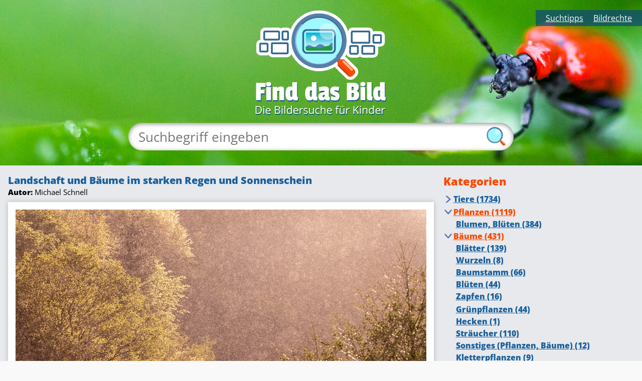

--- FILE ---
content_type: text/html; charset=utf-8
request_url: https://www.find-das-bild.de/bild/landschaft-und-baeume-im-starken-regen-und-sonnenschein
body_size: 9567
content:
<!DOCTYPE html>
<html dir="ltr" lang="de-DE">
<head>

<meta charset="utf-8">
<!-- 
	This website is powered by TYPO3 - inspiring people to share!
	TYPO3 is a free open source Content Management Framework initially created by Kasper Skaarhoj and licensed under GNU/GPL.
	TYPO3 is copyright 1998-2026 of Kasper Skaarhoj. Extensions are copyright of their respective owners.
	Information and contribution at https://typo3.org/
-->

<base href="https://www.find-das-bild.de/">

<title>Bild | Find das Bild</title>
<meta name="generator" content="TYPO3 CMS" />
<meta name="viewport" content="width=device-width, initial-scale=1.0, minimum-scale=1.0" />
<meta name="twitter:card" content="summary" />


<link rel="stylesheet" href="fileadmin/public/dist/style.css?1700665261" media="all">




<script src="/typo3conf/ext/kids_helper/Resources/Public/Javascript/optout.js?1700665362"></script>
<script src="/typo3conf/ext/kids_helper/Resources/Public/Javascript/helper.js?1700665362"></script>



<meta name="viewport" content="width=device-width, initial-scale=1.0">            <link rel="apple-touch-icon" sizes="180x180" href="fileadmin/public/img/apple-touch-icon.png">
            <link rel="icon" type="image/png" href="fileadmin/public/img/favicon-16x16.png" sizes="16x16">
            <link rel="manifest" href="fileadmin/public/img/manifest.json">
            <link rel="mask-icon" href="fileadmin/public/img/safari-pinned-tab.svg" color="#5bbad5">
            <meta name="msapplication-TileColor" content="#da532c">
            <meta name="msapplication-TileImage" content="fileadmin/public/img/mstile-144x144.png">
            <meta name="theme-color" content="#ffffff">
<link rel="canonical" href="https://www.find-das-bild.de/bild/landschaft-und-baeume-im-starken-regen-und-sonnenschein"/>

</head>
<body>
<script>
    var __fdbConfig = {};
    __fdbConfig.baseUrl = 'https://www.find-das-bild.de/';
	__fdbConfig.limit = '25';
</script>

<div class="content-wrapper">
	<header id="main-header">
		<div id="header-image" class="relative" style='background-image: url("/fileadmin/_processed_/9/f/csm_header-kaefer_20ac6b0cd1.jpg")'>
    <a href="/">
        <div id="logo" class="absolute"></div>
    </a>
    <div id="help-links" class="absolute">
        <ul class="headerMenu"><li><a href="/suchtipps">Suchtipps</a></li><li><a href="/bildrechte">Bildrechte</a></li></ul>
    </div>
    <div id="search-bar-wrapper" class="absolute">
        <form method="post" name="search-bar-form" action="/suche/">
<div>
<input type="hidden" name="tx_finddasbild_search[__referrer][@extension]" value="" />
<input type="hidden" name="tx_finddasbild_search[__referrer][@controller]" value="Standard" />
<input type="hidden" name="tx_finddasbild_search[__referrer][@action]" value="detail" />
<input type="hidden" name="tx_finddasbild_search[__referrer][arguments]" value="YTowOnt98fe4bc3c7f651ad6d77d451bf8053ddebfc1ed1b" />
<input type="hidden" name="tx_finddasbild_search[__referrer][@request]" value="{&quot;@extension&quot;:null,&quot;@controller&quot;:&quot;Standard&quot;,&quot;@action&quot;:&quot;detail&quot;}4ed97730c38fc887841d8be6af05f8e12b18c525" />
<input type="hidden" name="tx_finddasbild_search[__trustedProperties]" value="{&quot;searchWord&quot;:1}c2d7e1eeaa241f9766a150e262c29534636116c6" />
</div>

            <input maxlength="60" placeholder="Suchbegriff eingeben" class="search-bar" id="searchWord" type="text" name="tx_finddasbild_search[searchWord]" />
            <div class="search-bar-icon absolute"></div>
        </form>
        
            <div id="mobile-menu"></div>
        
    </div>
</div>

	</header>

	

<main>

	<div id="categoryPage" class="contentArea">
		<div class="container width100">
			<div class="pictureDetailWrapper">
				<div class="pictureDetail inlineBlock">
					
    

            <div id="c38" class="frame frame-default frame-type-list frame-layout-0">
                
                
                    



                
                
                    

    



                
                

    
        

    


                
                    



                
                
                    



                
            </div>

        


    

            <div id="c23" class="frame frame-default frame-type-list frame-layout-0">
                
                
                    



                
                
                    

    



                
                

    
        <div class="pictureDetails relative" data-categoryid="37,194,190,166,171,185,175,35,188,187,165,182">

	<div class="inlineBlock verticalAlignMiddle">
		<div class="pictureTitle">
			Landschaft und Bäume im starken Regen und Sonnenschein
		</div>
		<div class="pictureAuthor relative">
			<b>Autor:</b> Michael Schnell
		</div>
	</div>

</div>

<div class="pictureWrapper">
	<img alt="Bild" src="/fileadmin/_processed_/a/c/csm_FXH12100-baume-regen_42a6f9360f.png" width="1000" height="667" />
</div>

<div class="pictureOptions">
	<a href="/fileadmin/user_upload/FXH12100-baume-regen.png" target="_blank" data-file-uid="6087" data-file-title="Landschaft und Bäume im starken Regen und Sonnenschein">
		<div id="pictureDownloadBtn" clasS="inlineBlock">
			<div class="pictureDownloadIcon inlineBlock"></div>
			<div class="pictureDownloadText inlineBlock">Herunterladen</div>
		</div>
	</a>
	<div id="pictureRights" class="inlineBlock">
		<a href="/bildrechte?tx_finddasbild_picture%5Bcontroller%5D=Picture&amp;cHash=fc48740dbd667a0609039a8aedc84a6f">Bildrechte: Das darfst du mit den Bildern machen!</a>
	</div>
</div>


    


                
                    



                
                
                    



                
            </div>

        


					
    

            <div id="c26" class="frame frame-default frame-type-list frame-layout-0">
                
                
                    



                
                
                    

    



                
                

    
        

    


                
                    



                
                
                    



                
            </div>

        


				</div>
				<div class="categoryMenu inlineBlock">
					
    

            <div id="c24" class="frame frame-default frame-type-list frame-layout-0">
                
                
                    



                
                
                    

    



                
                

    
        <div class="categoryBackground">
	<div class="category-headline">Kategorien</div>
	<ul class='categoryList'>
		
				<li data-categoryid="1" class="parents expandable"><div class="item tableCell">

				<a href="/k/tiere">Tiere (1734)</a></div>
				<ul class="secondChilds">
					
							<li data-categoryid="2" class="parents expandable"><div class="item tableCell">
							<a href="/k/insekten">Insekten (415)</a></div>
							<ul class="thirdChilds">
								
									<li data-categoryid="3" class="parents">
										<div class="item tableCell">
											<a href="/k/fliegende-insekten">Fliegende Insekten (276)</a>
										</div>
									</li>
								
									<li data-categoryid="4" class="parents">
										<div class="item tableCell">
											<a href="/k/kaefer">Käfer (50)</a>
										</div>
									</li>
								
									<li data-categoryid="361" class="parents">
										<div class="item tableCell">
											<a href="/k/bienen">Bienen (41)</a>
										</div>
									</li>
								
							</ul>
						</li>
					
							<li data-categoryid="5" class="parents expandable"><div class="item tableCell">
							<a href="/k/tiere-auf-dem-bauernhof">Tiere auf dem Bauernhof (105)</a></div>
							<ul class="thirdChilds">
								
									<li data-categoryid="6" class="parents">
										<div class="item tableCell">
											<a href="/k/kuehe-rinder">Kühe, Rinder (47)</a>
										</div>
									</li>
								
									<li data-categoryid="7" class="parents">
										<div class="item tableCell">
											<a href="/k/huehner">Hühner (11)</a>
										</div>
									</li>
								
									<li data-categoryid="8" class="parents">
										<div class="item tableCell">
											<a href="/k/schweine">Schweine (8)</a>
										</div>
									</li>
								
							</ul>
						</li>
					
							<li data-categoryid="9" class="parents"><div class="item tableCell">
							<a href="/k/tiere-im-wald">Tiere im Wald (41)</a></div>
							<ul class="thirdChilds">
								
							</ul>
						</li>
					
							<li data-categoryid="10" class="parents expandable"><div class="item tableCell">
							<a href="/k/tiere-im-und-am-wasser">Tiere im und am Wasser (298)</a></div>
							<ul class="thirdChilds">
								
									<li data-categoryid="11" class="parents">
										<div class="item tableCell">
											<a href="/k/amphibien">Amphibien (21)</a>
										</div>
									</li>
								
									<li data-categoryid="12" class="parents">
										<div class="item tableCell">
											<a href="/k/fische">Fische (57)</a>
										</div>
									</li>
								
									<li data-categoryid="13" class="parents">
										<div class="item tableCell">
											<a href="/k/enten-gaense">Enten, Gänse (53)</a>
										</div>
									</li>
								
							</ul>
						</li>
					
							<li data-categoryid="14" class="parents"><div class="item tableCell">
							<a href="/k/voegel">Vögel (510)</a></div>
							<ul class="thirdChilds">
								
							</ul>
						</li>
					
							<li data-categoryid="15" class="parents expandable"><div class="item tableCell">
							<a href="/k/tiere-im-zoo">Tiere im Zoo (516)</a></div>
							<ul class="thirdChilds">
								
									<li data-categoryid="16" class="parents">
										<div class="item tableCell">
											<a href="/k/affen">Affen (49)</a>
										</div>
									</li>
								
									<li data-categoryid="17" class="parents">
										<div class="item tableCell">
											<a href="/k/wildkatzen">Wildkatzen (45)</a>
										</div>
									</li>
								
									<li data-categoryid="18" class="parents">
										<div class="item tableCell">
											<a href="/k/baeren">Bären (22)</a>
										</div>
									</li>
								
									<li data-categoryid="19" class="parents">
										<div class="item tableCell">
											<a href="/k/giraffen">Giraffen (17)</a>
										</div>
									</li>
								
									<li data-categoryid="20" class="parents">
										<div class="item tableCell">
											<a href="/k/elefanten">Elefanten (11)</a>
										</div>
									</li>
								
									<li data-categoryid="21" class="parents">
										<div class="item tableCell">
											<a href="/k/schlangen">Schlangen (12)</a>
										</div>
									</li>
								
									<li data-categoryid="22" class="parents">
										<div class="item tableCell">
											<a href="/k/reptilien">Reptilien (22)</a>
										</div>
									</li>
								
							</ul>
						</li>
					
							<li data-categoryid="23" class="parents expandable"><div class="item tableCell">
							<a href="/k/haustiere">Haustiere (159)</a></div>
							<ul class="thirdChilds">
								
									<li data-categoryid="24" class="parents">
										<div class="item tableCell">
											<a href="/k/hunde">Hunde (38)</a>
										</div>
									</li>
								
									<li data-categoryid="25" class="parents">
										<div class="item tableCell">
											<a href="/k/kaninchen">Kaninchen (8)</a>
										</div>
									</li>
								
									<li data-categoryid="26" class="parents">
										<div class="item tableCell">
											<a href="/k/katzen">Katzen (27)</a>
										</div>
									</li>
								
									<li data-categoryid="27" class="parents">
										<div class="item tableCell">
											<a href="/k/pferde-ponys">Pferde, Ponys (36)</a>
										</div>
									</li>
								
									<li data-categoryid="28" class="parents">
										<div class="item tableCell">
											<a href="/k/aquarium">Aquarium (2)</a>
										</div>
									</li>
								
									<li data-categoryid="29" class="parents">
										<div class="item tableCell">
											<a href="/k/nagetiere">Nagetiere (39)</a>
										</div>
									</li>
								
									<li data-categoryid="30" class="parents">
										<div class="item tableCell">
											<a href="/k/sonstige-haustiere">Sonstige Haustiere (4)</a>
										</div>
									</li>
								
							</ul>
						</li>
					
							<li data-categoryid="31" class="parents"><div class="item tableCell">
							<a href="/k/tiere-aus-fernen-laendern">Tiere aus fernen Ländern (334)</a></div>
							<ul class="thirdChilds">
								
							</ul>
						</li>
					
							<li data-categoryid="32" class="parents expandable"><div class="item tableCell">
							<a href="/k/sonstige-tiere">Sonstige Tiere (97)</a></div>
							<ul class="thirdChilds">
								
									<li data-categoryid="33" class="parents">
										<div class="item tableCell">
											<a href="/k/spinnen">Spinnen (45)</a>
										</div>
									</li>
								
									<li data-categoryid="34" class="parents">
										<div class="item tableCell">
											<a href="/k/weichtiere-schnecken-ua">Weichtiere (Schnecken u.a.) (32)</a>
										</div>
									</li>
								
							</ul>
						</li>
					
				</ul>
			</li>
		
				<li data-categoryid="35" class="parents expandable"><div class="item tableCell">

				<a href="/k/pflanzen">Pflanzen (1119)</a></div>
				<ul class="secondChilds">
					
							<li data-categoryid="36" class="parents"><div class="item tableCell">
							<a href="/k/blumen-blueten">Blumen, Blüten (384)</a></div>
							<ul class="thirdChilds">
								
							</ul>
						</li>
					
							<li data-categoryid="37" class="parents expandable"><div class="item tableCell">
							<a href="/k/baeume">Bäume (431)</a></div>
							<ul class="thirdChilds">
								
									<li data-categoryid="38" class="parents">
										<div class="item tableCell">
											<a href="/k/blaetter">Blätter (139)</a>
										</div>
									</li>
								
									<li data-categoryid="39" class="parents">
										<div class="item tableCell">
											<a href="/k/wurzeln">Wurzeln (8)</a>
										</div>
									</li>
								
									<li data-categoryid="40" class="parents">
										<div class="item tableCell">
											<a href="/k/baumstamm">Baumstamm (66)</a>
										</div>
									</li>
								
									<li data-categoryid="41" class="parents">
										<div class="item tableCell">
											<a href="/k/blueten">Blüten (44)</a>
										</div>
									</li>
								
									<li data-categoryid="42" class="parents">
										<div class="item tableCell">
											<a href="/k/zapfen">Zapfen (16)</a>
										</div>
									</li>
								
							</ul>
						</li>
					
							<li data-categoryid="43" class="parents"><div class="item tableCell">
							<a href="/k/gruenpflanzen">Grünpflanzen (44)</a></div>
							<ul class="thirdChilds">
								
							</ul>
						</li>
					
							<li data-categoryid="44" class="parents"><div class="item tableCell">
							<a href="/k/hecken">Hecken (1)</a></div>
							<ul class="thirdChilds">
								
							</ul>
						</li>
					
							<li data-categoryid="45" class="parents"><div class="item tableCell">
							<a href="/k/straeucher">Sträucher (110)</a></div>
							<ul class="thirdChilds">
								
							</ul>
						</li>
					
							<li data-categoryid="46" class="parents"><div class="item tableCell">
							<a href="/k/sonstiges-pflanzen-baeume">Sonstiges (Pflanzen, Bäume) (12)</a></div>
							<ul class="thirdChilds">
								
							</ul>
						</li>
					
							<li data-categoryid="47" class="parents"><div class="item tableCell">
							<a href="/k/kletterpflanzen">Kletterpflanzen (9)</a></div>
							<ul class="thirdChilds">
								
							</ul>
						</li>
					
							<li data-categoryid="48" class="parents"><div class="item tableCell">
							<a href="/k/fruechte">Früchte (110)</a></div>
							<ul class="thirdChilds">
								
							</ul>
						</li>
					
							<li data-categoryid="49" class="parents"><div class="item tableCell">
							<a href="/k/pilze">Pilze (109)</a></div>
							<ul class="thirdChilds">
								
							</ul>
						</li>
					
							<li data-categoryid="50" class="parents"><div class="item tableCell">
							<a href="/k/landwirtschaft-feldpflanzen">Landwirtschaft, Feldpflanzen (46)</a></div>
							<ul class="thirdChilds">
								
							</ul>
						</li>
					
							<li data-categoryid="51" class="parents"><div class="item tableCell">
							<a href="/k/graeser">Gräser (29)</a></div>
							<ul class="thirdChilds">
								
							</ul>
						</li>
					
							<li data-categoryid="52" class="parents"><div class="item tableCell">
							<a href="/k/gemuesepflanzen">Gemüsepflanzen (25)</a></div>
							<ul class="thirdChilds">
								
							</ul>
						</li>
					
							<li data-categoryid="53" class="parents"><div class="item tableCell">
							<a href="/k/kraeuter-gewuerze">Kräuter, Gewürze (19)</a></div>
							<ul class="thirdChilds">
								
							</ul>
						</li>
					
							<li data-categoryid="54" class="parents"><div class="item tableCell">
							<a href="/k/kakteen">Kakteen (1)</a></div>
							<ul class="thirdChilds">
								
							</ul>
						</li>
					
				</ul>
			</li>
		
				<li data-categoryid="55" class="parents expandable"><div class="item tableCell">

				<a href="/k/verkehr">Verkehr (549)</a></div>
				<ul class="secondChilds">
					
							<li data-categoryid="56" class="parents expandable"><div class="item tableCell">
							<a href="/k/autos">Autos (80)</a></div>
							<ul class="thirdChilds">
								
									<li data-categoryid="57" class="parents">
										<div class="item tableCell">
											<a href="/k/automarken">Automarken (0)</a>
										</div>
									</li>
								
							</ul>
						</li>
					
							<li data-categoryid="58" class="parents"><div class="item tableCell">
							<a href="/k/lkw">LKW (16)</a></div>
							<ul class="thirdChilds">
								
							</ul>
						</li>
					
							<li data-categoryid="59" class="parents"><div class="item tableCell">
							<a href="/k/ampeln">Ampeln (12)</a></div>
							<ul class="thirdChilds">
								
							</ul>
						</li>
					
							<li data-categoryid="60" class="parents"><div class="item tableCell">
							<a href="/k/verkehrsschilder">Verkehrsschilder (104)</a></div>
							<ul class="thirdChilds">
								
							</ul>
						</li>
					
							<li data-categoryid="61" class="parents"><div class="item tableCell">
							<a href="/k/autobahn">Autobahn (23)</a></div>
							<ul class="thirdChilds">
								
							</ul>
						</li>
					
							<li data-categoryid="62" class="parents"><div class="item tableCell">
							<a href="/k/landstrasse">Landstraße (33)</a></div>
							<ul class="thirdChilds">
								
							</ul>
						</li>
					
							<li data-categoryid="63" class="parents"><div class="item tableCell">
							<a href="/k/buergersteig">Bürgersteig (7)</a></div>
							<ul class="thirdChilds">
								
							</ul>
						</li>
					
							<li data-categoryid="64" class="parents"><div class="item tableCell">
							<a href="/k/tunnel">Tunnel (1)</a></div>
							<ul class="thirdChilds">
								
							</ul>
						</li>
					
							<li data-categoryid="65" class="parents"><div class="item tableCell">
							<a href="/k/baustelle">Baustelle (20)</a></div>
							<ul class="thirdChilds">
								
							</ul>
						</li>
					
							<li data-categoryid="66" class="parents"><div class="item tableCell">
							<a href="/k/sonstiges-verkehr">Sonstiges (Verkehr) (29)</a></div>
							<ul class="thirdChilds">
								
							</ul>
						</li>
					
							<li data-categoryid="67" class="parents"><div class="item tableCell">
							<a href="/k/kreuzung-kreisverkehr">Kreuzung, Kreisverkehr (4)</a></div>
							<ul class="thirdChilds">
								
							</ul>
						</li>
					
							<li data-categoryid="68" class="parents"><div class="item tableCell">
							<a href="/k/schiffe-boote">Schiffe, Boote (66)</a></div>
							<ul class="thirdChilds">
								
							</ul>
						</li>
					
							<li data-categoryid="69" class="parents"><div class="item tableCell">
							<a href="/k/zug-bahn">Zug, Bahn (55)</a></div>
							<ul class="thirdChilds">
								
							</ul>
						</li>
					
							<li data-categoryid="70" class="parents"><div class="item tableCell">
							<a href="/k/mopeds-und-motorraeder">Mopeds und Motorräder (20)</a></div>
							<ul class="thirdChilds">
								
							</ul>
						</li>
					
							<li data-categoryid="71" class="parents"><div class="item tableCell">
							<a href="/k/flugzeug-flughafen">Flugzeug, Flughafen (79)</a></div>
							<ul class="thirdChilds">
								
							</ul>
						</li>
					
							<li data-categoryid="72" class="parents"><div class="item tableCell">
							<a href="/k/bus-und-strassenbahn">Bus und Straßenbahn (33)</a></div>
							<ul class="thirdChilds">
								
							</ul>
						</li>
					
							<li data-categoryid="73" class="parents"><div class="item tableCell">
							<a href="/k/tankstelle">Tankstelle (5)</a></div>
							<ul class="thirdChilds">
								
							</ul>
						</li>
					
							<li data-categoryid="74" class="parents"><div class="item tableCell">
							<a href="/k/nutzfahrzeuge">Nutzfahrzeuge (14)</a></div>
							<ul class="thirdChilds">
								
							</ul>
						</li>
					
							<li data-categoryid="365" class="parents"><div class="item tableCell">
							<a href="/k/fahrrad-und-roller">Fahrrad und Roller (10)</a></div>
							<ul class="thirdChilds">
								
							</ul>
						</li>
					
				</ul>
			</li>
		
				<li data-categoryid="75" class="parents expandable"><div class="item tableCell">

				<a href="/k/musik">Musik (75)</a></div>
				<ul class="secondChilds">
					
							<li data-categoryid="76" class="parents"><div class="item tableCell">
							<a href="/k/blasinstrumente">Blasinstrumente (19)</a></div>
							<ul class="thirdChilds">
								
							</ul>
						</li>
					
							<li data-categoryid="77" class="parents"><div class="item tableCell">
							<a href="/k/saiteninstrumente">Saiteninstrumente (7)</a></div>
							<ul class="thirdChilds">
								
							</ul>
						</li>
					
							<li data-categoryid="78" class="parents"><div class="item tableCell">
							<a href="/k/schlaginstrumente">Schlaginstrumente (12)</a></div>
							<ul class="thirdChilds">
								
							</ul>
						</li>
					
							<li data-categoryid="79" class="parents"><div class="item tableCell">
							<a href="/k/tasteninstrumente">Tasteninstrumente (20)</a></div>
							<ul class="thirdChilds">
								
							</ul>
						</li>
					
							<li data-categoryid="80" class="parents"><div class="item tableCell">
							<a href="/k/orchester">Orchester (4)</a></div>
							<ul class="thirdChilds">
								
							</ul>
						</li>
					
							<li data-categoryid="81" class="parents"><div class="item tableCell">
							<a href="/k/sonstiges-musik">Sonstiges (Musik) (3)</a></div>
							<ul class="thirdChilds">
								
							</ul>
						</li>
					
							<li data-categoryid="82" class="parents"><div class="item tableCell">
							<a href="/k/komponisten-musiker">Komponisten, Musiker (5)</a></div>
							<ul class="thirdChilds">
								
							</ul>
						</li>
					
				</ul>
			</li>
		
				<li data-categoryid="83" class="parents expandable"><div class="item tableCell">

				<a href="/k/kunst-und-kultur">Kunst und Kultur (49)</a></div>
				<ul class="secondChilds">
					
							<li data-categoryid="84" class="parents"><div class="item tableCell">
							<a href="/k/gemaelde">Gemälde (26)</a></div>
							<ul class="thirdChilds">
								
							</ul>
						</li>
					
							<li data-categoryid="85" class="parents"><div class="item tableCell">
							<a href="/k/kunstmuseum">Kunstmuseum (13)</a></div>
							<ul class="thirdChilds">
								
							</ul>
						</li>
					
							<li data-categoryid="86" class="parents"><div class="item tableCell">
							<a href="/k/kuenstler">Künstler (5)</a></div>
							<ul class="thirdChilds">
								
							</ul>
						</li>
					
							<li data-categoryid="87" class="parents"><div class="item tableCell">
							<a href="/k/mosaike">Mosaike (1)</a></div>
							<ul class="thirdChilds">
								
							</ul>
						</li>
					
							<li data-categoryid="88" class="parents"><div class="item tableCell">
							<a href="/k/skulpturen-plastiken">Skulpturen, Plastiken (29)</a></div>
							<ul class="thirdChilds">
								
							</ul>
						</li>
					
							<li data-categoryid="89" class="parents"><div class="item tableCell">
							<a href="/k/sonstiges-kunst">Sonstiges (Kunst) (6)</a></div>
							<ul class="thirdChilds">
								
							</ul>
						</li>
					
							<li data-categoryid="90" class="parents"><div class="item tableCell">
							<a href="/k/theater">Theater (2)</a></div>
							<ul class="thirdChilds">
								
							</ul>
						</li>
					
							<li data-categoryid="91" class="parents"><div class="item tableCell">
							<a href="/k/graffiti">Graffiti (20)</a></div>
							<ul class="thirdChilds">
								
							</ul>
						</li>
					
							<li data-categoryid="92" class="parents"><div class="item tableCell">
							<a href="/k/design">Design (1)</a></div>
							<ul class="thirdChilds">
								
							</ul>
						</li>
					
							<li data-categoryid="93" class="parents"><div class="item tableCell">
							<a href="/k/fotografie">Fotografie (4)</a></div>
							<ul class="thirdChilds">
								
							</ul>
						</li>
					
							<li data-categoryid="94" class="parents"><div class="item tableCell">
							<a href="/k/literatur">Literatur (8)</a></div>
							<ul class="thirdChilds">
								
							</ul>
						</li>
					
				</ul>
			</li>
		
				<li data-categoryid="95" class="parents expandable"><div class="item tableCell">

				<a href="/k/alltaegliches">Alltägliches (351)</a></div>
				<ul class="secondChilds">
					
							<li data-categoryid="116" class="parents expandable"><div class="item tableCell">
							<a href="/k/feste-feiern">Feste, Feiern (128)</a></div>
							<ul class="thirdChilds">
								
									<li data-categoryid="117" class="parents">
										<div class="item tableCell">
											<a href="/k/geburtstag">Geburtstag (2)</a>
										</div>
									</li>
								
									<li data-categoryid="118" class="parents">
										<div class="item tableCell">
											<a href="/k/silvester">Silvester (30)</a>
										</div>
									</li>
								
									<li data-categoryid="119" class="parents">
										<div class="item tableCell">
											<a href="/k/karneval">Karneval (20)</a>
										</div>
									</li>
								
									<li data-categoryid="120" class="parents">
										<div class="item tableCell">
											<a href="/k/kirmes">Kirmes (56)</a>
										</div>
									</li>
								
							</ul>
						</li>
					
							<li data-categoryid="125" class="parents"><div class="item tableCell">
							<a href="/k/urlaub">Urlaub (14)</a></div>
							<ul class="thirdChilds">
								
							</ul>
						</li>
					
							<li data-categoryid="129" class="parents"><div class="item tableCell">
							<a href="/k/gefahren">Gefahren (3)</a></div>
							<ul class="thirdChilds">
								
							</ul>
						</li>
					
				</ul>
			</li>
		
				<li data-categoryid="130" class="parents expandable"><div class="item tableCell">

				<a href="/k/naturwissenschaft-und-technik">Naturwissenschaft und Technik (132)</a></div>
				<ul class="secondChilds">
					
							<li data-categoryid="131" class="parents expandable"><div class="item tableCell">
							<a href="/k/technik-energie">Technik, Energie (173)</a></div>
							<ul class="thirdChilds">
								
									<li data-categoryid="132" class="parents">
										<div class="item tableCell">
											<a href="/k/computer">Computer (37)</a>
										</div>
									</li>
								
									<li data-categoryid="133" class="parents">
										<div class="item tableCell">
											<a href="/k/fernseher-radio">Fernseher, Radio (22)</a>
										</div>
									</li>
								
									<li data-categoryid="134" class="parents">
										<div class="item tableCell">
											<a href="/k/motoren-benzin-diesel">Motoren, Benzin, Diesel (3)</a>
										</div>
									</li>
								
									<li data-categoryid="135" class="parents">
										<div class="item tableCell">
											<a href="/k/musik-abspielgeraete">Musik-Abspielgeräte (4)</a>
										</div>
									</li>
								
									<li data-categoryid="136" class="parents">
										<div class="item tableCell">
											<a href="/k/sonnenenergie">Sonnenenergie (1)</a>
										</div>
									</li>
								
									<li data-categoryid="137" class="parents">
										<div class="item tableCell">
											<a href="/k/strom">Strom (45)</a>
										</div>
									</li>
								
									<li data-categoryid="138" class="parents">
										<div class="item tableCell">
											<a href="/k/telefon-handy">Telefon, Handy (23)</a>
										</div>
									</li>
								
									<li data-categoryid="139" class="parents">
										<div class="item tableCell">
											<a href="/k/wasserkraft">Wasserkraft (0)</a>
										</div>
									</li>
								
									<li data-categoryid="140" class="parents">
										<div class="item tableCell">
											<a href="/k/windkraft">Windkraft (27)</a>
										</div>
									</li>
								
									<li data-categoryid="141" class="parents">
										<div class="item tableCell">
											<a href="/k/sonstiges-technik-energie">Sonstiges (Technik, Energie) (10)</a>
										</div>
									</li>
								
									<li data-categoryid="142" class="parents">
										<div class="item tableCell">
											<a href="/k/licht">Licht (29)</a>
										</div>
									</li>
								
							</ul>
						</li>
					
							<li data-categoryid="143" class="parents"><div class="item tableCell">
							<a href="/k/mathematik">Mathematik (25)</a></div>
							<ul class="thirdChilds">
								
							</ul>
						</li>
					
							<li data-categoryid="144" class="parents"><div class="item tableCell">
							<a href="/k/chemie">Chemie (0)</a></div>
							<ul class="thirdChilds">
								
							</ul>
						</li>
					
							<li data-categoryid="145" class="parents"><div class="item tableCell">
							<a href="/k/biologie">Biologie (0)</a></div>
							<ul class="thirdChilds">
								
							</ul>
						</li>
					
							<li data-categoryid="146" class="parents"><div class="item tableCell">
							<a href="/k/physik">Physik (2)</a></div>
							<ul class="thirdChilds">
								
							</ul>
						</li>
					
				</ul>
			</li>
		
				<li data-categoryid="147" class="parents expandable"><div class="item tableCell">

				<a href="/k/lernen-wissen-schule">Lernen, Wissen, Schule (22)</a></div>
				<ul class="secondChilds">
					
							<li data-categoryid="148" class="parents expandable"><div class="item tableCell">
							<a href="/k/schule">Schule (17)</a></div>
							<ul class="thirdChilds">
								
									<li data-categoryid="149" class="parents">
										<div class="item tableCell">
											<a href="/k/klassenzimmer">Klassenzimmer (1)</a>
										</div>
									</li>
								
									<li data-categoryid="150" class="parents">
										<div class="item tableCell">
											<a href="/k/schulmaterialien">Schulmaterialien (7)</a>
										</div>
									</li>
								
									<li data-categoryid="151" class="parents">
										<div class="item tableCell">
											<a href="/k/schulfaecher">Schulfächer (4)</a>
										</div>
									</li>
								
									<li data-categoryid="152" class="parents">
										<div class="item tableCell">
											<a href="/k/schulgebaeude">Schulgebäude (1)</a>
										</div>
									</li>
								
									<li data-categoryid="153" class="parents">
										<div class="item tableCell">
											<a href="/k/schulhof">Schulhof (3)</a>
										</div>
									</li>
								
							</ul>
						</li>
					
							<li data-categoryid="154" class="parents"><div class="item tableCell">
							<a href="/k/ferien">Ferien (7)</a></div>
							<ul class="thirdChilds">
								
							</ul>
						</li>
					
							<li data-categoryid="155" class="parents"><div class="item tableCell">
							<a href="/k/lexikon">Lexikon (4)</a></div>
							<ul class="thirdChilds">
								
							</ul>
						</li>
					
				</ul>
			</li>
		
				<li data-categoryid="156" class="parents expandable"><div class="item tableCell">

				<a href="/k/religion">Religion (241)</a></div>
				<ul class="secondChilds">
					
							<li data-categoryid="157" class="parents"><div class="item tableCell">
							<a href="/k/altar">Altar (5)</a></div>
							<ul class="thirdChilds">
								
							</ul>
						</li>
					
							<li data-categoryid="158" class="parents"><div class="item tableCell">
							<a href="/k/sonstiges-religion">Sonstiges (Religion) (11)</a></div>
							<ul class="thirdChilds">
								
							</ul>
						</li>
					
							<li data-categoryid="159" class="parents"><div class="item tableCell">
							<a href="/k/religioese-symbole">religiöse Symbole (21)</a></div>
							<ul class="thirdChilds">
								
							</ul>
						</li>
					
							<li data-categoryid="160" class="parents expandable"><div class="item tableCell">
							<a href="/k/religioese-feste-feiertage">religiöse Feste, Feiertage (71)</a></div>
							<ul class="thirdChilds">
								
									<li data-categoryid="161" class="parents">
										<div class="item tableCell">
											<a href="/k/weihnachten">Weihnachten (43)</a>
										</div>
									</li>
								
									<li data-categoryid="162" class="parents">
										<div class="item tableCell">
											<a href="/k/ostern">Ostern (16)</a>
										</div>
									</li>
								
							</ul>
						</li>
					
							<li data-categoryid="163" class="parents"><div class="item tableCell">
							<a href="/k/engel">Engel (12)</a></div>
							<ul class="thirdChilds">
								
							</ul>
						</li>
					
							<li data-categoryid="164" class="parents"><div class="item tableCell">
							<a href="/k/heilige">Heilige (32)</a></div>
							<ul class="thirdChilds">
								
							</ul>
						</li>
					
							<li data-categoryid="370" class="parents"><div class="item tableCell">
							<a href="/k/evangelisch">evangelisch (2)</a></div>
							<ul class="thirdChilds">
								
							</ul>
						</li>
					
							<li data-categoryid="371" class="parents"><div class="item tableCell">
							<a href="/k/katholisch">katholisch (7)</a></div>
							<ul class="thirdChilds">
								
							</ul>
						</li>
					
							<li data-categoryid="372" class="parents"><div class="item tableCell">
							<a href="/k/islamisch">islamisch (0)</a></div>
							<ul class="thirdChilds">
								
							</ul>
						</li>
					
				</ul>
			</li>
		
				<li data-categoryid="165" class="parents expandable"><div class="item tableCell">

				<a href="/k/himmel-wetter-wolken">Himmel, Wetter, Wolken (280)</a></div>
				<ul class="secondChilds">
					
							<li data-categoryid="166" class="parents expandable"><div class="item tableCell">
							<a href="/k/wetter">Wetter (235)</a></div>
							<ul class="thirdChilds">
								
									<li data-categoryid="167" class="parents">
										<div class="item tableCell">
											<a href="/k/gewitter">Gewitter (3)</a>
										</div>
									</li>
								
									<li data-categoryid="168" class="parents">
										<div class="item tableCell">
											<a href="/k/hitze">Hitze (5)</a>
										</div>
									</li>
								
									<li data-categoryid="169" class="parents">
										<div class="item tableCell">
											<a href="/k/kaelte">Kälte (104)</a>
										</div>
									</li>
								
									<li data-categoryid="170" class="parents">
										<div class="item tableCell">
											<a href="/k/nebel-dunst">Nebel, Dunst (17)</a>
										</div>
									</li>
								
									<li data-categoryid="171" class="parents">
										<div class="item tableCell">
											<a href="/k/regen">Regen (36)</a>
										</div>
									</li>
								
									<li data-categoryid="172" class="parents">
										<div class="item tableCell">
											<a href="/k/trockenheit">Trockenheit (0)</a>
										</div>
									</li>
								
									<li data-categoryid="173" class="parents">
										<div class="item tableCell">
											<a href="/k/wolken">Wolken (88)</a>
										</div>
									</li>
								
									<li data-categoryid="174" class="parents">
										<div class="item tableCell">
											<a href="/k/sonstiges-wetter">Sonstiges (Wetter) (6)</a>
										</div>
									</li>
								
									<li data-categoryid="175" class="parents">
										<div class="item tableCell">
											<a href="/k/sonnenschein">Sonnenschein (48)</a>
										</div>
									</li>
								
									<li data-categoryid="176" class="parents">
										<div class="item tableCell">
											<a href="/k/wind-sturm">Wind, Sturm (23)</a>
										</div>
									</li>
								
							</ul>
						</li>
					
							<li data-categoryid="177" class="parents expandable"><div class="item tableCell">
							<a href="/k/himmel">Himmel (169)</a></div>
							<ul class="thirdChilds">
								
									<li data-categoryid="178" class="parents">
										<div class="item tableCell">
											<a href="/k/mond">Mond (70)</a>
										</div>
									</li>
								
									<li data-categoryid="179" class="parents">
										<div class="item tableCell">
											<a href="/k/sonne">Sonne (57)</a>
										</div>
									</li>
								
									<li data-categoryid="180" class="parents">
										<div class="item tableCell">
											<a href="/k/sterne">Sterne (17)</a>
										</div>
									</li>
								
									<li data-categoryid="358" class="parents">
										<div class="item tableCell">
											<a href="/k/planeten">Planeten (10)</a>
										</div>
									</li>
								
							</ul>
						</li>
					
							<li data-categoryid="181" class="parents"><div class="item tableCell">
							<a href="/k/sonstiges-himmel">Sonstiges (Himmel) (1)</a></div>
							<ul class="thirdChilds">
								
							</ul>
						</li>
					
							<li data-categoryid="182" class="parents expandable"><div class="item tableCell">
							<a href="/k/jahreszeiten">Jahreszeiten (407)</a></div>
							<ul class="thirdChilds">
								
									<li data-categoryid="183" class="parents">
										<div class="item tableCell">
											<a href="/k/winter">Winter (145)</a>
										</div>
									</li>
								
									<li data-categoryid="184" class="parents">
										<div class="item tableCell">
											<a href="/k/sommer">Sommer (88)</a>
										</div>
									</li>
								
									<li data-categoryid="185" class="parents">
										<div class="item tableCell">
											<a href="/k/fruehling">Frühling (103)</a>
										</div>
									</li>
								
									<li data-categoryid="186" class="parents">
										<div class="item tableCell">
											<a href="/k/herbst">Herbst (108)</a>
										</div>
									</li>
								
							</ul>
						</li>
					
				</ul>
			</li>
		
				<li data-categoryid="187" class="parents expandable"><div class="item tableCell">

				<a href="/k/laender-staedte-landschaften">Länder, Städte, Landschaften (1488)</a></div>
				<ul class="secondChilds">
					
							<li data-categoryid="188" class="parents expandable"><div class="item tableCell">
							<a href="/k/landschaften-gaerten">Landschaften, Gärten (349)</a></div>
							<ul class="thirdChilds">
								
									<li data-categoryid="189" class="parents">
										<div class="item tableCell">
											<a href="/k/nationalpark">Nationalpark (36)</a>
										</div>
									</li>
								
									<li data-categoryid="190" class="parents">
										<div class="item tableCell">
											<a href="/k/berg-und-tal">Berg und Tal (137)</a>
										</div>
									</li>
								
									<li data-categoryid="191" class="parents">
										<div class="item tableCell">
											<a href="/k/dschungel">Dschungel (0)</a>
										</div>
									</li>
								
									<li data-categoryid="192" class="parents">
										<div class="item tableCell">
											<a href="/k/flachland">Flachland (26)</a>
										</div>
									</li>
								
									<li data-categoryid="193" class="parents">
										<div class="item tableCell">
											<a href="/k/steppe">Steppe (0)</a>
										</div>
									</li>
								
									<li data-categoryid="194" class="parents">
										<div class="item tableCell">
											<a href="/k/wald">Wald (63)</a>
										</div>
									</li>
								
									<li data-categoryid="195" class="parents">
										<div class="item tableCell">
											<a href="/k/wiesen-weiden">Wiesen, Weiden (48)</a>
										</div>
									</li>
								
									<li data-categoryid="196" class="parents">
										<div class="item tableCell">
											<a href="/k/wueste-wuestenlandschaft">Wüste, Wüstenlandschaft (13)</a>
										</div>
									</li>
								
									<li data-categoryid="197" class="parents">
										<div class="item tableCell">
											<a href="/k/sonstiges-landschaften">Sonstiges (Landschaften) (26)</a>
										</div>
									</li>
								
									<li data-categoryid="198" class="parents">
										<div class="item tableCell">
											<a href="/k/felder">Felder (74)</a>
										</div>
									</li>
								
									<li data-categoryid="199" class="parents">
										<div class="item tableCell">
											<a href="/k/zaeune-abgrenzungen">Zäune, Abgrenzungen (56)</a>
										</div>
									</li>
								
									<li data-categoryid="200" class="parents">
										<div class="item tableCell">
											<a href="/k/kueste-strand">Küste, Strand (26)</a>
										</div>
									</li>
								
									<li data-categoryid="347" class="parents">
										<div class="item tableCell">
											<a href="/k/garten-kleingarten">Garten, Kleingarten (3)</a>
										</div>
									</li>
								
							</ul>
						</li>
					
							<li data-categoryid="201" class="parents expandable"><div class="item tableCell">
							<a href="/k/europa-ausser-deutschland">Europa (außer Deutschland) (475)</a></div>
							<ul class="thirdChilds">
								
									<li data-categoryid="202" class="parents">
										<div class="item tableCell">
											<a href="/k/schweiz">Schweiz (4)</a>
										</div>
									</li>
								
									<li data-categoryid="203" class="parents">
										<div class="item tableCell">
											<a href="/k/irland">Irland (12)</a>
										</div>
									</li>
								
									<li data-categoryid="204" class="parents">
										<div class="item tableCell">
											<a href="/k/norwegen">Norwegen (23)</a>
										</div>
									</li>
								
									<li data-categoryid="205" class="parents">
										<div class="item tableCell">
											<a href="/k/frankreich">Frankreich (43)</a>
										</div>
									</li>
								
									<li data-categoryid="206" class="parents">
										<div class="item tableCell">
											<a href="/k/spanien">Spanien (17)</a>
										</div>
									</li>
								
									<li data-categoryid="207" class="parents">
										<div class="item tableCell">
											<a href="/k/ungarn">Ungarn (1)</a>
										</div>
									</li>
								
									<li data-categoryid="208" class="parents">
										<div class="item tableCell">
											<a href="/k/vatikanstaat">Vatikanstaat (1)</a>
										</div>
									</li>
								
									<li data-categoryid="209" class="parents">
										<div class="item tableCell">
											<a href="/k/serbien">Serbien (1)</a>
										</div>
									</li>
								
									<li data-categoryid="210" class="parents">
										<div class="item tableCell">
											<a href="/k/niederlande">Niederlande (69)</a>
										</div>
									</li>
								
									<li data-categoryid="211" class="parents">
										<div class="item tableCell">
											<a href="/k/oesterreich">Österreich (158)</a>
										</div>
									</li>
								
									<li data-categoryid="212" class="parents">
										<div class="item tableCell">
											<a href="/k/italien">Italien (79)</a>
										</div>
									</li>
								
									<li data-categoryid="213" class="parents">
										<div class="item tableCell">
											<a href="/k/schweden">Schweden (13)</a>
										</div>
									</li>
								
									<li data-categoryid="214" class="parents">
										<div class="item tableCell">
											<a href="/k/griechenland">Griechenland (24)</a>
										</div>
									</li>
								
									<li data-categoryid="339" class="parents">
										<div class="item tableCell">
											<a href="/k/belgien">Belgien (19)</a>
										</div>
									</li>
								
							</ul>
						</li>
					
							<li data-categoryid="215" class="parents expandable"><div class="item tableCell">
							<a href="/k/nord-mittel-und-suedamerika">Nord-, Mittel- und Südamerika (90)</a></div>
							<ul class="thirdChilds">
								
									<li data-categoryid="216" class="parents">
										<div class="item tableCell">
											<a href="/k/usa">USA (89)</a>
										</div>
									</li>
								
							</ul>
						</li>
					
							<li data-categoryid="217" class="parents expandable"><div class="item tableCell">
							<a href="/k/gewaesser-und-wasser">Gewässer und Wasser (331)</a></div>
							<ul class="thirdChilds">
								
									<li data-categoryid="218" class="parents">
										<div class="item tableCell">
											<a href="/k/hafen">Hafen (18)</a>
										</div>
									</li>
								
									<li data-categoryid="219" class="parents">
										<div class="item tableCell">
											<a href="/k/wasserfall">Wasserfall (24)</a>
										</div>
									</li>
								
									<li data-categoryid="220" class="parents">
										<div class="item tableCell">
											<a href="/k/teich-tuempel">Teich, Tümpel (18)</a>
										</div>
									</li>
								
									<li data-categoryid="221" class="parents">
										<div class="item tableCell">
											<a href="/k/see">See (58)</a>
										</div>
									</li>
								
									<li data-categoryid="222" class="parents">
										<div class="item tableCell">
											<a href="/k/fluss">Fluss (85)</a>
										</div>
									</li>
								
									<li data-categoryid="223" class="parents">
										<div class="item tableCell">
											<a href="/k/schiffe-boote">Schiffe, Boote (37)</a>
										</div>
									</li>
								
									<li data-categoryid="224" class="parents">
										<div class="item tableCell">
											<a href="/k/bach">Bach (26)</a>
										</div>
									</li>
								
									<li data-categoryid="225" class="parents">
										<div class="item tableCell">
											<a href="/k/meer">Meer (89)</a>
										</div>
									</li>
								
									<li data-categoryid="226" class="parents">
										<div class="item tableCell">
											<a href="/k/kanal-gracht">Kanal, Gracht (32)</a>
										</div>
									</li>
								
									<li data-categoryid="340" class="parents">
										<div class="item tableCell">
											<a href="/k/tau-und-reif">Tau und Reif (10)</a>
										</div>
									</li>
								
							</ul>
						</li>
					
							<li data-categoryid="227" class="parents"><div class="item tableCell">
							<a href="/k/afrika">Afrika (3)</a></div>
							<ul class="thirdChilds">
								
							</ul>
						</li>
					
							<li data-categoryid="228" class="parents expandable"><div class="item tableCell">
							<a href="/k/umweltschutz-klimaschutz">Umweltschutz / Klimaschutz (19)</a></div>
							<ul class="thirdChilds">
								
									<li data-categoryid="367" class="parents">
										<div class="item tableCell">
											<a href="/k/baumsterben">Baumsterben (12)</a>
										</div>
									</li>
								
							</ul>
						</li>
					
							<li data-categoryid="229" class="parents expandable"><div class="item tableCell">
							<a href="/k/gebaeudebauten">Gebäude/Bauten (698)</a></div>
							<ul class="thirdChilds">
								
									<li data-categoryid="230" class="parents">
										<div class="item tableCell">
											<a href="/k/hafen-hafenanlagen">Hafen, Hafenanlagen (25)</a>
										</div>
									</li>
								
									<li data-categoryid="231" class="parents">
										<div class="item tableCell">
											<a href="/k/museen">Museen (20)</a>
										</div>
									</li>
								
									<li data-categoryid="232" class="parents">
										<div class="item tableCell">
											<a href="/k/bahnhoefe">Bahnhöfe (10)</a>
										</div>
									</li>
								
									<li data-categoryid="233" class="parents">
										<div class="item tableCell">
											<a href="/k/hochhaus">Hochhaus (37)</a>
										</div>
									</li>
								
									<li data-categoryid="234" class="parents">
										<div class="item tableCell">
											<a href="/k/industrie-fabriken">Industrie, Fabriken (33)</a>
										</div>
									</li>
								
									<li data-categoryid="235" class="parents">
										<div class="item tableCell">
											<a href="/k/bruecken">Brücken (52)</a>
										</div>
									</li>
								
									<li data-categoryid="236" class="parents">
										<div class="item tableCell">
											<a href="/k/oeffentliche-plaetze">Öffentliche Plätze (10)</a>
										</div>
									</li>
								
									<li data-categoryid="237" class="parents">
										<div class="item tableCell">
											<a href="/k/hotels">Hotels (2)</a>
										</div>
									</li>
								
									<li data-categoryid="238" class="parents">
										<div class="item tableCell">
											<a href="/k/kirchen-gebetshaeuser">Kirchen, Gebetshäuser (190)</a>
										</div>
									</li>
								
									<li data-categoryid="239" class="parents">
										<div class="item tableCell">
											<a href="/k/burgen-schloesser">Burgen, Schlösser (64)</a>
										</div>
									</li>
								
									<li data-categoryid="240" class="parents">
										<div class="item tableCell">
											<a href="/k/rathaus-parlament">Rathaus, Parlament (21)</a>
										</div>
									</li>
								
									<li data-categoryid="241" class="parents">
										<div class="item tableCell">
											<a href="/k/brunnen">Brunnen (2)</a>
										</div>
									</li>
								
									<li data-categoryid="242" class="parents">
										<div class="item tableCell">
											<a href="/k/sportstaetten">Sportstätten (4)</a>
										</div>
									</li>
								
									<li data-categoryid="346" class="parents">
										<div class="item tableCell">
											<a href="/k/wohnhaeuser">Wohnhäuser (56)</a>
										</div>
									</li>
								
									<li data-categoryid="356" class="parents">
										<div class="item tableCell">
											<a href="/k/bauernhof">Bauernhof (3)</a>
										</div>
									</li>
								
									<li data-categoryid="359" class="parents">
										<div class="item tableCell">
											<a href="/k/schulen-und-universitaeten">Schulen und Universitäten (3)</a>
										</div>
									</li>
								
									<li data-categoryid="368" class="parents">
										<div class="item tableCell">
											<a href="/k/friedhoefe">Friedhöfe (29)</a>
										</div>
									</li>
								
							</ul>
						</li>
					
							<li data-categoryid="243" class="parents expandable"><div class="item tableCell">
							<a href="/k/deutschland">Deutschland (741)</a></div>
							<ul class="thirdChilds">
								
									<li data-categoryid="244" class="parents">
										<div class="item tableCell">
											<a href="/k/grossstaedte-ab-100000-einwohner">Großstädte (ab 100.000 Einwohner) (412)</a>
										</div>
									</li>
								
									<li data-categoryid="245" class="parents">
										<div class="item tableCell">
											<a href="/k/kleinstaedte-unter-100000-einwohner">Kleinstädte (unter 100.000 Einwohner) (119)</a>
										</div>
									</li>
								
									<li data-categoryid="246" class="parents">
										<div class="item tableCell">
											<a href="/k/doerfer">Dörfer (4)</a>
										</div>
									</li>
								
							</ul>
						</li>
					
							<li data-categoryid="247" class="parents"><div class="item tableCell">
							<a href="/k/asien">Asien (17)</a></div>
							<ul class="thirdChilds">
								
							</ul>
						</li>
					
				</ul>
			</li>
		
				<li data-categoryid="248" class="parents expandable"><div class="item tableCell">

				<a href="/k/hobby-spiel">Hobby, Spiel (404)</a></div>
				<ul class="secondChilds">
					
							<li data-categoryid="249" class="parents expandable"><div class="item tableCell">
							<a href="/k/sport">Sport (154)</a></div>
							<ul class="thirdChilds">
								
									<li data-categoryid="250" class="parents">
										<div class="item tableCell">
											<a href="/k/basketball">Basketball (3)</a>
										</div>
									</li>
								
									<li data-categoryid="251" class="parents">
										<div class="item tableCell">
											<a href="/k/denksport">Denksport (0)</a>
										</div>
									</li>
								
									<li data-categoryid="252" class="parents">
										<div class="item tableCell">
											<a href="/k/eissport">Eissport (0)</a>
										</div>
									</li>
								
									<li data-categoryid="253" class="parents">
										<div class="item tableCell">
											<a href="/k/fussball">Fußball (8)</a>
										</div>
									</li>
								
									<li data-categoryid="254" class="parents">
										<div class="item tableCell">
											<a href="/k/handball">Handball (0)</a>
										</div>
									</li>
								
									<li data-categoryid="255" class="parents">
										<div class="item tableCell">
											<a href="/k/kampfsport">Kampfsport (0)</a>
										</div>
									</li>
								
									<li data-categoryid="256" class="parents">
										<div class="item tableCell">
											<a href="/k/ski">Ski (1)</a>
										</div>
									</li>
								
									<li data-categoryid="257" class="parents">
										<div class="item tableCell">
											<a href="/k/tennis">Tennis (4)</a>
										</div>
									</li>
								
									<li data-categoryid="258" class="parents">
										<div class="item tableCell">
											<a href="/k/wandern">Wandern (16)</a>
										</div>
									</li>
								
									<li data-categoryid="259" class="parents">
										<div class="item tableCell">
											<a href="/k/sonstiges-sport">Sonstiges (Sport) (13)</a>
										</div>
									</li>
								
									<li data-categoryid="260" class="parents">
										<div class="item tableCell">
											<a href="/k/leichtathletik">Leichtathletik (3)</a>
										</div>
									</li>
								
									<li data-categoryid="261" class="parents">
										<div class="item tableCell">
											<a href="/k/fahrrad-fahren">Fahrrad fahren (60)</a>
										</div>
									</li>
								
									<li data-categoryid="262" class="parents">
										<div class="item tableCell">
											<a href="/k/wassersport">Wassersport (27)</a>
										</div>
									</li>
								
									<li data-categoryid="263" class="parents">
										<div class="item tableCell">
											<a href="/k/tischtennis">Tischtennis (4)</a>
										</div>
									</li>
								
									<li data-categoryid="264" class="parents">
										<div class="item tableCell">
											<a href="/k/luftsport-fallschirm-usw">Luftsport (Fallschirm usw.) (21)</a>
										</div>
									</li>
								
									<li data-categoryid="265" class="parents">
										<div class="item tableCell">
											<a href="/k/bergsteigen">Bergsteigen (6)</a>
										</div>
									</li>
								
							</ul>
						</li>
					
							<li data-categoryid="266" class="parents"><div class="item tableCell">
							<a href="/k/musizieren-musik-machen">Musizieren, Musik machen (43)</a></div>
							<ul class="thirdChilds">
								
							</ul>
						</li>
					
							<li data-categoryid="267" class="parents"><div class="item tableCell">
							<a href="/k/chillen">Chillen (1)</a></div>
							<ul class="thirdChilds">
								
							</ul>
						</li>
					
							<li data-categoryid="268" class="parents"><div class="item tableCell">
							<a href="/k/kino-fernsehen">Kino, Fernsehen (2)</a></div>
							<ul class="thirdChilds">
								
							</ul>
						</li>
					
							<li data-categoryid="269" class="parents"><div class="item tableCell">
							<a href="/k/fotografieren">Fotografieren (6)</a></div>
							<ul class="thirdChilds">
								
							</ul>
						</li>
					
							<li data-categoryid="270" class="parents"><div class="item tableCell">
							<a href="/k/computer-internet">Computer, Internet (18)</a></div>
							<ul class="thirdChilds">
								
							</ul>
						</li>
					
							<li data-categoryid="271" class="parents"><div class="item tableCell">
							<a href="/k/lesen">Lesen (9)</a></div>
							<ul class="thirdChilds">
								
							</ul>
						</li>
					
							<li data-categoryid="272" class="parents"><div class="item tableCell">
							<a href="/k/malen-zeichnen">Malen, Zeichnen (22)</a></div>
							<ul class="thirdChilds">
								
							</ul>
						</li>
					
							<li data-categoryid="273" class="parents"><div class="item tableCell">
							<a href="/k/musik-hoeren">Musik hören (3)</a></div>
							<ul class="thirdChilds">
								
							</ul>
						</li>
					
							<li data-categoryid="274" class="parents"><div class="item tableCell">
							<a href="/k/raetseln">Rätseln (0)</a></div>
							<ul class="thirdChilds">
								
							</ul>
						</li>
					
							<li data-categoryid="275" class="parents"><div class="item tableCell">
							<a href="/k/sammeln">Sammeln (16)</a></div>
							<ul class="thirdChilds">
								
							</ul>
						</li>
					
							<li data-categoryid="276" class="parents"><div class="item tableCell">
							<a href="/k/schreiben">Schreiben (0)</a></div>
							<ul class="thirdChilds">
								
							</ul>
						</li>
					
							<li data-categoryid="277" class="parents"><div class="item tableCell">
							<a href="/k/spielen-karten-brettspiele">Spielen: Karten, Brettspiele (9)</a></div>
							<ul class="thirdChilds">
								
							</ul>
						</li>
					
							<li data-categoryid="278" class="parents"><div class="item tableCell">
							<a href="/k/spielen-pc-konsolen">Spielen: PC, Konsolen (40)</a></div>
							<ul class="thirdChilds">
								
							</ul>
						</li>
					
							<li data-categoryid="279" class="parents"><div class="item tableCell">
							<a href="/k/sonstiges-hobby">Sonstiges (Hobby) (16)</a></div>
							<ul class="thirdChilds">
								
							</ul>
						</li>
					
							<li data-categoryid="280" class="parents"><div class="item tableCell">
							<a href="/k/basteln">Basteln (10)</a></div>
							<ul class="thirdChilds">
								
							</ul>
						</li>
					
							<li data-categoryid="281" class="parents"><div class="item tableCell">
							<a href="/k/spielzeug">Spielzeug (81)</a></div>
							<ul class="thirdChilds">
								
							</ul>
						</li>
					
							<li data-categoryid="282" class="parents"><div class="item tableCell">
							<a href="/k/spielplatz">Spielplatz (23)</a></div>
							<ul class="thirdChilds">
								
							</ul>
						</li>
					
							<li data-categoryid="283" class="parents"><div class="item tableCell">
							<a href="/k/garten-gartenarbeit">Garten, Gartenarbeit (17)</a></div>
							<ul class="thirdChilds">
								
							</ul>
						</li>
					
							<li data-categoryid="284" class="parents"><div class="item tableCell">
							<a href="/k/filme-videos-erstellen">Filme (Videos) erstellen (1)</a></div>
							<ul class="thirdChilds">
								
							</ul>
						</li>
					
							<li data-categoryid="350" class="parents"><div class="item tableCell">
							<a href="/k/handarbeit">Handarbeit (2)</a></div>
							<ul class="thirdChilds">
								
							</ul>
						</li>
					
				</ul>
			</li>
		
				<li data-categoryid="285" class="parents expandable"><div class="item tableCell">

				<a href="/k/arbeit-beruf">Arbeit, Beruf (508)</a></div>
				<ul class="secondChilds">
					
							<li data-categoryid="286" class="parents"><div class="item tableCell">
							<a href="/k/bauwesen">Bauwesen (60)</a></div>
							<ul class="thirdChilds">
								
							</ul>
						</li>
					
							<li data-categoryid="287" class="parents"><div class="item tableCell">
							<a href="/k/buero">Büro (31)</a></div>
							<ul class="thirdChilds">
								
							</ul>
						</li>
					
							<li data-categoryid="288" class="parents"><div class="item tableCell">
							<a href="/k/handwerk">Handwerk (107)</a></div>
							<ul class="thirdChilds">
								
							</ul>
						</li>
					
							<li data-categoryid="289" class="parents"><div class="item tableCell">
							<a href="/k/industrie-fabrik">Industrie, Fabrik (13)</a></div>
							<ul class="thirdChilds">
								
							</ul>
						</li>
					
							<li data-categoryid="290" class="parents"><div class="item tableCell">
							<a href="/k/handel-verkauf">Handel, Verkauf (53)</a></div>
							<ul class="thirdChilds">
								
							</ul>
						</li>
					
							<li data-categoryid="291" class="parents expandable"><div class="item tableCell">
							<a href="/k/landwirtschaft-forstwirtschaft">Landwirtschaft, Forstwirtschaft (173)</a></div>
							<ul class="thirdChilds">
								
									<li data-categoryid="362" class="parents">
										<div class="item tableCell">
											<a href="/k/imkern">Imkern (20)</a>
										</div>
									</li>
								
							</ul>
						</li>
					
							<li data-categoryid="292" class="parents"><div class="item tableCell">
							<a href="/k/technik">Technik (9)</a></div>
							<ul class="thirdChilds">
								
							</ul>
						</li>
					
							<li data-categoryid="293" class="parents"><div class="item tableCell">
							<a href="/k/finanzwesen-bank-boerse">Finanzwesen (Bank, Börse) (2)</a></div>
							<ul class="thirdChilds">
								
							</ul>
						</li>
					
							<li data-categoryid="294" class="parents"><div class="item tableCell">
							<a href="/k/reinigung">Reinigung (15)</a></div>
							<ul class="thirdChilds">
								
							</ul>
						</li>
					
							<li data-categoryid="295" class="parents"><div class="item tableCell">
							<a href="/k/gesundheitswesen">Gesundheitswesen (20)</a></div>
							<ul class="thirdChilds">
								
							</ul>
						</li>
					
							<li data-categoryid="296" class="parents"><div class="item tableCell">
							<a href="/k/befoerderung-fahren-fliegen">Beförderung (fahren, fliegen) (47)</a></div>
							<ul class="thirdChilds">
								
							</ul>
						</li>
					
							<li data-categoryid="297" class="parents"><div class="item tableCell">
							<a href="/k/bewirtung-bedienung">Bewirtung, Bedienung (15)</a></div>
							<ul class="thirdChilds">
								
							</ul>
						</li>
					
							<li data-categoryid="298" class="parents"><div class="item tableCell">
							<a href="/k/beratung-und-weitere-dienstleistungen">Beratung und weitere Dienstleistungen (5)</a></div>
							<ul class="thirdChilds">
								
							</ul>
						</li>
					
							<li data-categoryid="299" class="parents"><div class="item tableCell">
							<a href="/k/sicherheit">Sicherheit (35)</a></div>
							<ul class="thirdChilds">
								
							</ul>
						</li>
					
							<li data-categoryid="300" class="parents"><div class="item tableCell">
							<a href="/k/urlaub">Urlaub (9)</a></div>
							<ul class="thirdChilds">
								
							</ul>
						</li>
					
							<li data-categoryid="301" class="parents"><div class="item tableCell">
							<a href="/k/schauspieler-fernsehen-theater">Schauspieler (Fernsehen, Theater) (5)</a></div>
							<ul class="thirdChilds">
								
							</ul>
						</li>
					
							<li data-categoryid="302" class="parents"><div class="item tableCell">
							<a href="/k/bergbau">Bergbau (23)</a></div>
							<ul class="thirdChilds">
								
							</ul>
						</li>
					
							<li data-categoryid="303" class="parents"><div class="item tableCell">
							<a href="/k/kunst-und-musik">Kunst und Musik (3)</a></div>
							<ul class="thirdChilds">
								
							</ul>
						</li>
					
							<li data-categoryid="304" class="parents"><div class="item tableCell">
							<a href="/k/lebensmittel-koch-baecker-ua">Lebensmittel (Koch, Bäcker u.a.) (25)</a></div>
							<ul class="thirdChilds">
								
							</ul>
						</li>
					
							<li data-categoryid="305" class="parents"><div class="item tableCell">
							<a href="/k/natur-naturschutz">Natur, Naturschutz (2)</a></div>
							<ul class="thirdChilds">
								
							</ul>
						</li>
					
							<li data-categoryid="360" class="parents"><div class="item tableCell">
							<a href="/k/werkzeug">Werkzeug (30)</a></div>
							<ul class="thirdChilds">
								
							</ul>
						</li>
					
				</ul>
			</li>
		
				<li data-categoryid="306" class="parents expandable"><div class="item tableCell">

				<a href="/k/politik-geschichte-wirtschaft">Politik, Geschichte, Wirtschaft (92)</a></div>
				<ul class="secondChilds">
					
							<li data-categoryid="307" class="parents expandable"><div class="item tableCell">
							<a href="/k/wirtschaft">Wirtschaft (22)</a></div>
							<ul class="thirdChilds">
								
									<li data-categoryid="308" class="parents">
										<div class="item tableCell">
											<a href="/k/geld">Geld (6)</a>
										</div>
									</li>
								
									<li data-categoryid="309" class="parents">
										<div class="item tableCell">
											<a href="/k/werbung">Werbung (13)</a>
										</div>
									</li>
								
							</ul>
						</li>
					
							<li data-categoryid="310" class="parents expandable"><div class="item tableCell">
							<a href="/k/geschichte">Geschichte (69)</a></div>
							<ul class="thirdChilds">
								
									<li data-categoryid="311" class="parents">
										<div class="item tableCell">
											<a href="/k/antike">Antike (19)</a>
										</div>
									</li>
								
									<li data-categoryid="312" class="parents">
										<div class="item tableCell">
											<a href="/k/mittelalter">Mittelalter (6)</a>
										</div>
									</li>
								
									<li data-categoryid="313" class="parents">
										<div class="item tableCell">
											<a href="/k/neuzeit">Neuzeit (28)</a>
										</div>
									</li>
								
									<li data-categoryid="314" class="parents">
										<div class="item tableCell">
											<a href="/k/denkmaeler">Denkmäler (12)</a>
										</div>
									</li>
								
							</ul>
						</li>
					
							<li data-categoryid="315" class="parents expandable"><div class="item tableCell">
							<a href="/k/politik">Politik (63)</a></div>
							<ul class="thirdChilds">
								
									<li data-categoryid="316" class="parents">
										<div class="item tableCell">
											<a href="/k/politische-feiertage">politische Feiertage (0)</a>
										</div>
									</li>
								
									<li data-categoryid="317" class="parents">
										<div class="item tableCell">
											<a href="/k/staatssymbole-flaggen-usw">Staatssymbole (Flaggen usw.) (12)</a>
										</div>
									</li>
								
									<li data-categoryid="379" class="parents">
										<div class="item tableCell">
											<a href="/k/wahlen">Wahlen (22)</a>
										</div>
									</li>
								
							</ul>
						</li>
					
				</ul>
			</li>
		
				<li data-categoryid="318" class="parents expandable"><div class="item tableCell">

				<a href="/k/sonstiges">Sonstiges (95)</a></div>
				<ul class="secondChilds">
					
							<li data-categoryid="319" class="parents"><div class="item tableCell">
							<a href="/k/lustiges">Lustiges (3)</a></div>
							<ul class="thirdChilds">
								
							</ul>
						</li>
					
							<li data-categoryid="320" class="parents"><div class="item tableCell">
							<a href="/k/uhr-zeit">Uhr, Zeit (22)</a></div>
							<ul class="thirdChilds">
								
							</ul>
						</li>
					
							<li data-categoryid="321" class="parents"><div class="item tableCell">
							<a href="/k/spiegelungen">Spiegelungen (8)</a></div>
							<ul class="thirdChilds">
								
							</ul>
						</li>
					
							<li data-categoryid="322" class="parents"><div class="item tableCell">
							<a href="/k/schweinereien">Schweinereien (1)</a></div>
							<ul class="thirdChilds">
								
							</ul>
						</li>
					
							<li data-categoryid="376" class="parents"><div class="item tableCell">
							<a href="/k/abstraktes">Abstraktes (41)</a></div>
							<ul class="thirdChilds">
								
							</ul>
						</li>
					
				</ul>
			</li>
		
				<li data-categoryid="323" class="parents"><div class="item tableCell">

				<a href="/k/recht-gesetz-verbot">Recht, Gesetz, Verbot (16)</a></div>
				<ul class="secondChilds">
					
				</ul>
			</li>
		
				<li data-categoryid="336" class="parents expandable"><div class="item tableCell">

				<a href="/k/der-mensch">Der Mensch (46)</a></div>
				<ul class="secondChilds">
					
							<li data-categoryid="96" class="parents expandable"><div class="item tableCell">
							<a href="/k/koerper">Körper (8)</a></div>
							<ul class="thirdChilds">
								
									<li data-categoryid="343" class="parents">
										<div class="item tableCell">
											<a href="/k/koerperteile">Körperteile (6)</a>
										</div>
									</li>
								
							</ul>
						</li>
					
							<li data-categoryid="98" class="parents expandable"><div class="item tableCell">
							<a href="/k/ernaehrung">Ernährung (203)</a></div>
							<ul class="thirdChilds">
								
									<li data-categoryid="99" class="parents">
										<div class="item tableCell">
											<a href="/k/obst">Obst (6)</a>
										</div>
									</li>
								
									<li data-categoryid="100" class="parents">
										<div class="item tableCell">
											<a href="/k/besteck">Besteck (1)</a>
										</div>
									</li>
								
									<li data-categoryid="101" class="parents">
										<div class="item tableCell">
											<a href="/k/brot">Brot (7)</a>
										</div>
									</li>
								
									<li data-categoryid="102" class="parents">
										<div class="item tableCell">
											<a href="/k/flaschen">Flaschen (2)</a>
										</div>
									</li>
								
									<li data-categoryid="103" class="parents">
										<div class="item tableCell">
											<a href="/k/fleisch-wurst">Fleisch, Wurst (10)</a>
										</div>
									</li>
								
									<li data-categoryid="104" class="parents">
										<div class="item tableCell">
											<a href="/k/fruechte">Früchte (25)</a>
										</div>
									</li>
								
									<li data-categoryid="105" class="parents">
										<div class="item tableCell">
											<a href="/k/gemuese">Gemüse (42)</a>
										</div>
									</li>
								
									<li data-categoryid="106" class="parents">
										<div class="item tableCell">
											<a href="/k/getraenke">Getränke (16)</a>
										</div>
									</li>
								
									<li data-categoryid="107" class="parents">
										<div class="item tableCell">
											<a href="/k/kuchen-gebaeck">Kuchen, Gebäck (13)</a>
										</div>
									</li>
								
									<li data-categoryid="108" class="parents">
										<div class="item tableCell">
											<a href="/k/picknick">Picknick (0)</a>
										</div>
									</li>
								
									<li data-categoryid="109" class="parents">
										<div class="item tableCell">
											<a href="/k/schuesseln-toepfe">Schüsseln, Töpfe (0)</a>
										</div>
									</li>
								
									<li data-categoryid="110" class="parents">
										<div class="item tableCell">
											<a href="/k/tassen-becher">Tassen, Becher (5)</a>
										</div>
									</li>
								
									<li data-categoryid="111" class="parents">
										<div class="item tableCell">
											<a href="/k/teller">Teller (1)</a>
										</div>
									</li>
								
									<li data-categoryid="112" class="parents">
										<div class="item tableCell">
											<a href="/k/kochen-backen">Kochen, Backen (11)</a>
										</div>
									</li>
								
									<li data-categoryid="113" class="parents">
										<div class="item tableCell">
											<a href="/k/sonstiges-ernaehrung">Sonstiges (Ernährung) (10)</a>
										</div>
									</li>
								
									<li data-categoryid="114" class="parents">
										<div class="item tableCell">
											<a href="/k/fisch">Fisch (2)</a>
										</div>
									</li>
								
									<li data-categoryid="115" class="parents">
										<div class="item tableCell">
											<a href="/k/suessigkeiten">Süßigkeiten (33)</a>
										</div>
									</li>
								
									<li data-categoryid="349" class="parents">
										<div class="item tableCell">
											<a href="/k/kochen">kochen (4)</a>
										</div>
									</li>
								
							</ul>
						</li>
					
							<li data-categoryid="121" class="parents"><div class="item tableCell">
							<a href="/k/sterben-tod">Sterben, Tod (53)</a></div>
							<ul class="thirdChilds">
								
							</ul>
						</li>
					
							<li data-categoryid="122" class="parents"><div class="item tableCell">
							<a href="/k/kleidung">Kleidung (26)</a></div>
							<ul class="thirdChilds">
								
							</ul>
						</li>
					
							<li data-categoryid="123" class="parents"><div class="item tableCell">
							<a href="/k/krankheit-gesundheit">Krankheit, Gesundheit (55)</a></div>
							<ul class="thirdChilds">
								
							</ul>
						</li>
					
							<li data-categoryid="124" class="parents"><div class="item tableCell">
							<a href="/k/hygiene">Hygiene (23)</a></div>
							<ul class="thirdChilds">
								
							</ul>
						</li>
					
							<li data-categoryid="126" class="parents expandable"><div class="item tableCell">
							<a href="/k/wohnen">Wohnen (59)</a></div>
							<ul class="thirdChilds">
								
									<li data-categoryid="127" class="parents">
										<div class="item tableCell">
											<a href="/k/hausarbeit">Hausarbeit (6)</a>
										</div>
									</li>
								
							</ul>
						</li>
					
							<li data-categoryid="342" class="parents"><div class="item tableCell">
							<a href="/k/taetigkeiten">Tätigkeiten (7)</a></div>
							<ul class="thirdChilds">
								
							</ul>
						</li>
					
							<li data-categoryid="344" class="parents"><div class="item tableCell">
							<a href="/k/gefuehle">Gefühle (11)</a></div>
							<ul class="thirdChilds">
								
							</ul>
						</li>
					
							<li data-categoryid="366" class="parents"><div class="item tableCell">
							<a href="/k/sucht-und-abhaengigkeit">Sucht und Abhängigkeit (7)</a></div>
							<ul class="thirdChilds">
								
							</ul>
						</li>
					
							<li data-categoryid="375" class="parents"><div class="item tableCell">
							<a href="/k/geschlecht-geschlechtliche-identitaet">Geschlecht, geschlechtliche Identität (2)</a></div>
							<ul class="thirdChilds">
								
							</ul>
						</li>
					
				</ul>
			</li>
		
				<li data-categoryid="353" class="parents expandable"><div class="item tableCell">

				<a href="/k/medien-computer-handy-tv-buch">Medien: Computer, Handy, TV, Buch (75)</a></div>
				<ul class="secondChilds">
					
							<li data-categoryid="354" class="parents"><div class="item tableCell">
							<a href="/k/buecher-zeitschriften-zeitung">Bücher, Zeitschriften, Zeitung (4)</a></div>
							<ul class="thirdChilds">
								
							</ul>
						</li>
					
							<li data-categoryid="355" class="parents"><div class="item tableCell">
							<a href="/k/digitales-computer-tablet-handy">Digitales: Computer, Tablet, Handy (71)</a></div>
							<ul class="thirdChilds">
								
							</ul>
						</li>
					
				</ul>
			</li>
		
				<li data-categoryid="374" class="parents expandable"><div class="item tableCell">

				<a href="/k/klimakrise-klimaschutz-umweltschutz">Klimakrise, Klimaschutz, Umweltschutz (119)</a></div>
				<ul class="secondChilds">
					
							<li data-categoryid="128" class="parents"><div class="item tableCell">
							<a href="/k/muell-dreck">Müll, Dreck (21)</a></div>
							<ul class="thirdChilds">
								
							</ul>
						</li>
					
				</ul>
			</li>
		
	</ul>
</div>

    


                
                    



                
                
                    



                
            </div>

        


				</div>
			</div>
		</div>
	</div>

<div class="btnTop"><img alt="nach oben" src="/fileadmin/public/img/arrow_up.png" width="59" height="47" />nach oben</div>
</main>


	<footer>
		<div class="container">
    &copy;&nbsp;2026 find-das-bild.de
    <div>
        <ul class="footerMenu"><li><a href="/ueber-diese-seite-elterninfos">Über diese Seite / Elterninfos</a></li><li><a href="/impressum">Impressum</a></li><li><a href="/datenschutzbestimmungen">Datenschutzbestimmungen</a></li></ul>
    </div>
</div>

<div id="fixed-footer-wrapper" class="preventPointerEvents">
    <div class="btnTop"><img alt="nach oben" src="/fileadmin/public/img/arrow_up.png" width="59" height="47" />nach oben</div>
    <div id="fixed-footer-links">
    &copy;&nbsp;2026 find-das-bild.de <ul class="footerMenu"><li><a href="/ueber-diese-seite-elterninfos">Über diese Seite / Elterninfos</a></li><li><a href="/impressum">Impressum</a></li><li><a href="/datenschutzbestimmungen">Datenschutzbestimmungen</a></li></ul></div>
</div>

<div id="partner">
    <div>Partner:</div>
    
    

            <div id="c47" class="frame frame-default frame-type-image frame-layout-0">
                
                
                    



                
                
                    

    



                
                

    <div class="ce-image ce-center ce-above">
        

    <div class="ce-gallery" data-ce-columns="3" data-ce-images="3">
        
            <div class="ce-outer">
                <div class="ce-inner">
        
        
            <div class="ce-row">
                
                    
                        <div class="ce-column">
                            

        
<figure class="image">
    
            <a href="https://www.blinde-kuh.de">
                
<img class="image-embed-item" src="/fileadmin/public/img/logo_bk.png" width="90" height="95" loading="lazy" alt="" />


            </a>
        
    
</figure>


    


                        </div>
                    
                
                    
                        <div class="ce-column">
                            

        
<figure class="image">
    
            <a href="https://www.seitenstark.de/">
                
<img class="image-embed-item" src="/fileadmin/public/img/logo_seitenstark.png" width="166" height="81" loading="lazy" alt="" />


            </a>
        
    
</figure>


    


                        </div>
                    
                
                    
                        <div class="ce-column">
                            

        
<figure class="image">
    
            <a href="https://www.fragfinn.de/">
                
<img class="image-embed-item" src="/fileadmin/_processed_/6/0/csm_logo_fragfinn_b4751f82bd.png" width="120" height="120" loading="lazy" alt="" />


            </a>
        
    
</figure>


    


                        </div>
                    
                
            </div>
        
        
                </div>
            </div>
        
    </div>



    </div>


                
                    



                
                
                    



                
            </div>

        


</div>

	</footer>
</div>

<script src="fileadmin/public/dist/common.js?1700665261"></script>
<script src="fileadmin/public/dist/vendor.js?1700665262"></script>
<script src="fileadmin/public/dist/main.js?1700665262"></script>
<script src="/typo3temp/assets/js/b0f6a3983a59e674e894e1940cc60072.js?1700665412"></script>



</body>
</html>

--- FILE ---
content_type: application/javascript; charset=utf-8
request_url: https://www.find-das-bild.de/typo3temp/assets/js/b0f6a3983a59e674e894e1940cc60072.js?1700665412
body_size: -282
content:
var __gaId = ''; __initGoogle();